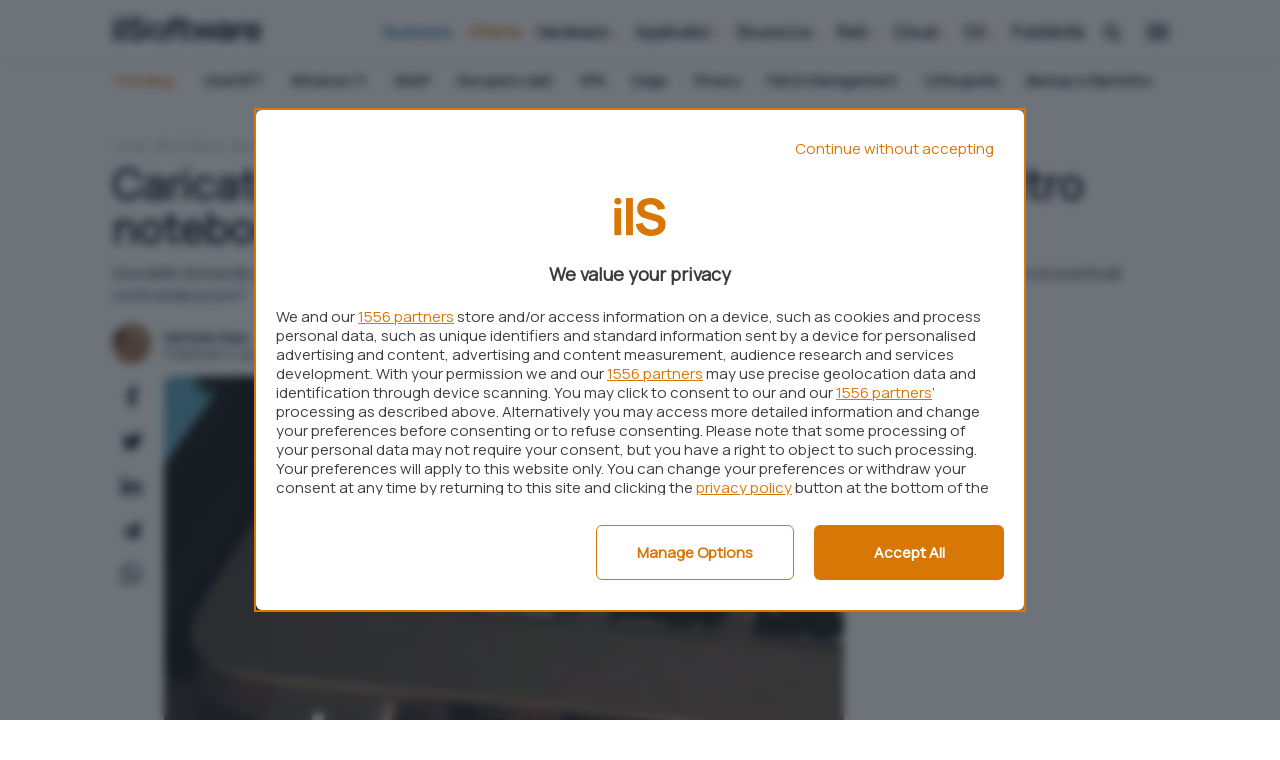

--- FILE ---
content_type: image/svg+xml
request_url: https://www.ilsoftware.it/app/themes/ilsoftware/assets/logo/sw_logo.svg
body_size: 1849
content:
<?xml version="1.0" encoding="utf-8"?>
<!-- Generator: Adobe Illustrator 27.0.0, SVG Export Plug-In . SVG Version: 6.00 Build 0)  -->
<svg version="1.1" id="Livello_1" xmlns="http://www.w3.org/2000/svg" xmlns:xlink="http://www.w3.org/1999/xlink" x="0px" y="0px"
	 viewBox="0 0 383.3 67.7" style="enable-background:new 0 0 383.3 67.7;" xml:space="preserve">
<style type="text/css">
	.logo_color{fill:#0f172a;}
</style>
<g>
	<path class="logo_color" d="M3,8.5L3,8.5C3,5.5,5.3,3,8.2,3h1.4c2.9,0,5.2,2.5,5.2,5.5l0,0c0,3-2.3,5.5-5.2,5.5H8.1C5.3,14,3,11.5,3,8.5z"
		/>
	<rect x="3" y="20" class="logo_color" width="11.5" height="45.1"/>
	<path class="logo_color" d="M22.5,65.1v-62H34v62.1L22.5,65.1L22.5,65.1z"/>
	<path class="logo_color" d="M64.1,66.4c-4.5,0-8.6-0.8-12.2-2.4c-3.6-1.6-6.6-3.9-8.9-6.8c-2.3-3-3.8-6.5-4.4-10.6l12-1.8
		c0.8,3.5,2.6,6.2,5.2,8.1c2.6,1.9,5.7,2.8,9,2.8c1.9,0,3.7-0.3,5.5-0.9s3.2-1.5,4.4-2.6c1.1-1.2,1.7-2.6,1.7-4.3
		c0-0.6-0.1-1.2-0.3-1.8c-0.2-0.6-0.5-1.1-0.9-1.6s-1-1-1.8-1.4c-0.8-0.5-1.8-0.9-2.9-1.2l-15.8-4.6c-1.2-0.3-2.6-0.8-4.1-1.4
		c-1.6-0.6-3.1-1.5-4.5-2.7c-1.5-1.2-2.7-2.7-3.7-4.6c-1-1.9-1.5-4.3-1.5-7.2c0-4.1,1-7.5,3.1-10.2s4.8-4.7,8.2-6s7.2-2,11.4-1.9
		s7.9,0.8,11.2,2.2c3.3,1.4,6.1,3.4,8.3,6c2.2,2.6,3.8,5.8,4.8,9.6l-12.4,2.1c-0.5-2-1.3-3.6-2.5-5s-2.7-2.4-4.3-3.1
		C67,14.4,65.3,14,63.4,14c-1.8-0.1-3.5,0.2-5.1,0.7s-2.9,1.3-3.9,2.4c-1,1-1.5,2.3-1.5,3.7c0,1.3,0.4,2.4,1.2,3.2s1.8,1.5,3.1,2
		c1.2,0.5,2.5,0.9,3.8,1.3l10.6,2.9c1.6,0.4,3.3,1,5.2,1.7c1.9,0.7,3.8,1.6,5.5,2.9c1.8,1.2,3.2,2.8,4.3,4.8c1.1,2,1.7,4.5,1.7,7.6
		c0,3.3-0.7,6.1-2,8.5c-1.4,2.4-3.2,4.4-5.5,6s-4.9,2.8-7.8,3.6C70.2,66,67.2,66.4,64.1,66.4z"/>
	<path class="logo_color" d="M141.4,28.4v-8.9h29.2v8.9C170.6,28.4,141.4,28.4,141.4,28.4z M148.5,65.1V19.7c0-1.2,0-2.5,0.1-3.9
		c0.1-1.5,0.3-2.9,0.7-4.4s1.2-2.8,2.3-4.1c1.4-1.6,2.9-2.7,4.6-3.2c1.6-0.6,3.2-0.9,4.8-0.9c1.5,0,2.9-0.1,4-0.1h5.7v9.3h-5.2
		c-1.8,0-3.1,0.5-4,1.4s-1.3,2-1.3,3.3v48.1L148.5,65.1L148.5,65.1z"/>
	<path class="logo_color" d="M169.8,28.4v-8.9h32.4v8.9C202.2,28.4,169.8,28.4,169.8,28.4z M202.2,65.1c-3.2,0.6-6.2,0.9-9.3,0.8
		c-3-0.1-5.7-0.6-8.1-1.6c-2.4-1-4.2-2.6-5.4-4.8c-1.1-2.1-1.7-4.2-1.8-6.4c-0.1-2.2-0.1-4.6-0.1-7.3V6.9H189v38.2
		c0,1.8,0,3.4,0.1,4.8c0,1.4,0.3,2.6,0.9,3.4c1,1.6,2.6,2.5,4.9,2.6c2.2,0.1,4.7,0,7.4-0.3L202.2,65.1L202.2,65.1z"/>
	<path class="logo_color" d="M216.5,65.1l-13.9-45.7l11.2,0.1l8.3,27.2l8.4-27.2h9.5l8.4,27.2l8.3-27.2H268l-14,45.6h-8.8l-10-29.7
		l-10,29.7H216.5z"/>
	<path class="logo_color" d="M280.2,66.4c-3.3,0-6-0.6-8.3-1.9c-2.3-1.3-4-2.9-5.1-5c-1.2-2.1-1.8-4.4-1.8-6.9c0-2.1,0.3-4,1-5.8
		c0.6-1.7,1.7-3.3,3.1-4.6s3.4-2.5,5.8-3.4c1.7-0.6,3.7-1.2,6-1.6c2.3-0.5,5-0.9,7.9-1.4c3-0.4,6.2-0.9,9.8-1.5l-4.1,2.3
		c0-2.7-0.6-4.7-1.9-6s-3.5-1.9-6.5-1.9c-1.7,0-3.4,0.4-5.3,1.2c-1.8,0.8-3.1,2.3-3.8,4.3l-10.4-3.3c1.2-3.8,3.3-6.8,6.5-9.2
		s7.5-3.5,13-3.5c4,0,7.6,0.6,10.7,1.9c3.1,1.2,5.5,3.4,7.1,6.4c0.9,1.7,1.4,3.4,1.6,5.1c0.2,1.7,0.3,3.6,0.3,5.7v27.9h-10v-9.4
		l1.4,1.9c-2.2,3.1-4.6,5.3-7.2,6.6C287.4,65.7,284.1,66.4,280.2,66.4z M282.7,57.4c2.1,0,3.9-0.4,5.3-1.1s2.6-1.6,3.5-2.6
		s1.4-1.8,1.8-2.4c0.6-1.2,0.9-2.7,1-4.3c0.1-1.6,0.1-3,0.1-4.1l3.4,0.8c-3.4,0.6-6.2,1-8.3,1.4c-2.1,0.4-3.8,0.7-5.1,1
		c-1.3,0.3-2.4,0.6-3.4,1c-1.1,0.5-2,0.9-2.7,1.5c-0.7,0.5-1.2,1.1-1.5,1.7s-0.5,1.3-0.5,2.1c0,1,0.3,1.9,0.8,2.7
		c0.5,0.7,1.3,1.3,2.2,1.7C280.2,57.2,281.3,57.4,282.7,57.4z"/>
	<path class="logo_color" d="M311.3,65.1V19.6h10.1v11.1l-1.1-1.4c0.6-1.6,1.4-3,2.4-4.3s2.2-2.4,3.6-3.2c1.1-0.7,2.3-1.2,3.6-1.6
		c1.3-0.4,2.6-0.6,4-0.7c1.4-0.1,2.8-0.1,4.1,0.1v10.7c-1.3-0.4-2.7-0.5-4.4-0.4c-1.7,0.1-3.2,0.5-4.5,1.2c-1.4,0.6-2.5,1.4-3.4,2.5
		c-0.9,1-1.6,2.2-2.1,3.6c-0.5,1.4-0.7,3-0.7,4.7v23.3L311.3,65.1L311.3,65.1z"/>
	<path class="logo_color" d="M360.9,66.4c-4.7,0-8.8-1-12.3-3c-3.6-2-6.3-4.8-8.4-8.3c-2-3.5-3-7.6-3-12.1c0-5,1-9.3,3-13s4.7-6.5,8.1-8.6
		c3.5-2,7.4-3.1,11.9-3.1c4.8,0,8.9,1.1,12.2,3.4c3.3,2.3,5.8,5.4,7.4,9.5s2.2,8.9,1.7,14.4h-11.4v-4.2c0-4.6-0.7-8-2.2-10
		s-3.9-3.1-7.2-3.1c-3.9,0-6.8,1.2-8.6,3.6c-1.8,2.4-2.8,5.9-2.8,10.5c0,4.2,0.9,7.5,2.8,9.9c1.8,2.3,4.6,3.5,8.1,3.5
		c2.3,0,4.2-0.5,5.8-1.5c1.6-1,2.8-2.4,3.7-4.3l11.5,3.3c-1.7,4.2-4.4,7.4-8.1,9.7C369.4,65.3,365.3,66.4,360.9,66.4z M345.8,45.6
		v-8.5H376v8.5H345.8z"/>
</g>
<path class="logo_color" d="M110.4,64.8c-11-2.5-18.7-12.1-18.7-23.4c0-7,3-13.6,8.3-18.2l-5.8-5.8h19v19l-5.6-5.6
	c-3.3,2.5-5.3,6.5-5.3,10.6c0,5.6,3.5,10.6,8.7,12.6l0.6,0.2v10.9L110.4,64.8z M118.2,65.4v-19l5.6,5.6c3.3-2.5,5.3-6.5,5.3-10.6
	c0-5.6-3.5-10.6-8.7-12.6l-0.6-0.2V17.7L121,18c11,2.5,18.7,12.1,18.7,23.4c0,7-3,13.6-8.3,18.2l5.8,5.8H118.2z"/>
</svg>
